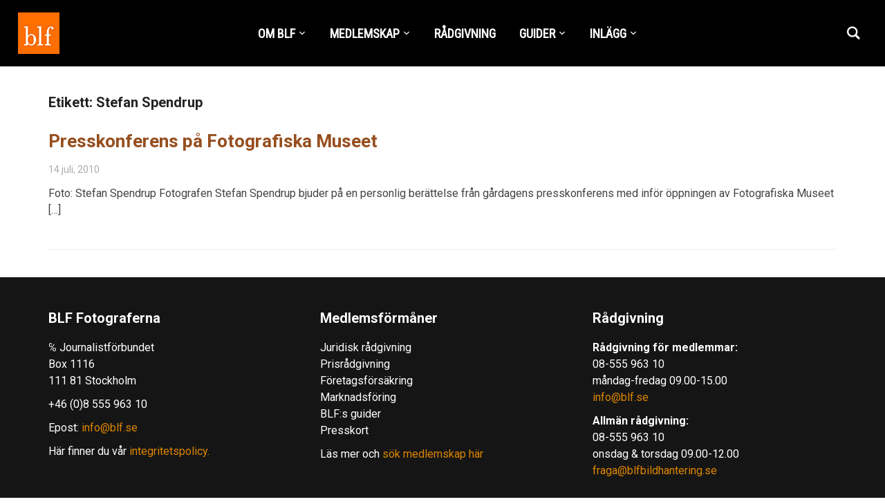

--- FILE ---
content_type: text/html; charset=UTF-8
request_url: https://www.blf.se/tag/stefan-spendrup/
body_size: 11102
content:
<!DOCTYPE html>
<html lang="sv-SE">
<head>
    <meta charset="UTF-8">
    <meta name="viewport" content="width=device-width, initial-scale=1.0">
    <link rel="profile" href="https://gmpg.org/xfn/11">
    <link rel="pingback" href="https://www.blf.se/xmlrpc.php">

    <meta name='robots' content='index, follow, max-image-preview:large, max-snippet:-1, max-video-preview:-1' />
	<style>img:is([sizes="auto" i], [sizes^="auto," i]) { contain-intrinsic-size: 3000px 1500px }</style>
	
	<!-- This site is optimized with the Yoast SEO plugin v26.5 - https://yoast.com/wordpress/plugins/seo/ -->
	<title>Stefan Spendrup-arkiv - BLF Fotograferna</title>
	<link rel="canonical" href="https://www.blf.se/tag/stefan-spendrup/" />
	<meta property="og:locale" content="sv_SE" />
	<meta property="og:type" content="article" />
	<meta property="og:title" content="Stefan Spendrup-arkiv - BLF Fotograferna" />
	<meta property="og:url" content="https://www.blf.se/tag/stefan-spendrup/" />
	<meta property="og:site_name" content="BLF Fotograferna" />
	<meta name="twitter:card" content="summary_large_image" />
	<script type="application/ld+json" class="yoast-schema-graph">{"@context":"https://schema.org","@graph":[{"@type":"CollectionPage","@id":"https://www.blf.se/tag/stefan-spendrup/","url":"https://www.blf.se/tag/stefan-spendrup/","name":"Stefan Spendrup-arkiv - BLF Fotograferna","isPartOf":{"@id":"https://www.blf.se/#website"},"primaryImageOfPage":{"@id":"https://www.blf.se/tag/stefan-spendrup/#primaryimage"},"image":{"@id":"https://www.blf.se/tag/stefan-spendrup/#primaryimage"},"thumbnailUrl":"https://www.blf.se/wp-content/uploads/2010/07/936_f4633e3c9ac8603e90abeb8e995d0d28.jpg","breadcrumb":{"@id":"https://www.blf.se/tag/stefan-spendrup/#breadcrumb"},"inLanguage":"sv-SE"},{"@type":"ImageObject","inLanguage":"sv-SE","@id":"https://www.blf.se/tag/stefan-spendrup/#primaryimage","url":"https://www.blf.se/wp-content/uploads/2010/07/936_f4633e3c9ac8603e90abeb8e995d0d28.jpg","contentUrl":"https://www.blf.se/wp-content/uploads/2010/07/936_f4633e3c9ac8603e90abeb8e995d0d28.jpg","width":500,"height":300,"caption":"936_f4633e3c9ac8603e90abeb8e995d0d28"},{"@type":"BreadcrumbList","@id":"https://www.blf.se/tag/stefan-spendrup/#breadcrumb","itemListElement":[{"@type":"ListItem","position":1,"name":"Hem","item":"https://www.blf.se/"},{"@type":"ListItem","position":2,"name":"Stefan Spendrup"}]},{"@type":"WebSite","@id":"https://www.blf.se/#website","url":"https://www.blf.se/","name":"BLF Fotograferna","description":"Branschorganisationen för dig som arbetar professionellt med bild, film eller video.","publisher":{"@id":"https://www.blf.se/#organization"},"potentialAction":[{"@type":"SearchAction","target":{"@type":"EntryPoint","urlTemplate":"https://www.blf.se/?s={search_term_string}"},"query-input":{"@type":"PropertyValueSpecification","valueRequired":true,"valueName":"search_term_string"}}],"inLanguage":"sv-SE"},{"@type":"Organization","@id":"https://www.blf.se/#organization","name":"BLF Fotograferna","url":"https://www.blf.se/","logo":{"@type":"ImageObject","inLanguage":"sv-SE","@id":"https://www.blf.se/#/schema/logo/image/","url":"https://www.blf.se/wp-content/uploads/2018/12/blf_logo_hp.png","contentUrl":"https://www.blf.se/wp-content/uploads/2018/12/blf_logo_hp.png","width":60,"height":60,"caption":"BLF Fotograferna"},"image":{"@id":"https://www.blf.se/#/schema/logo/image/"}}]}</script>
	<!-- / Yoast SEO plugin. -->


<link rel='dns-prefetch' href='//fonts.googleapis.com' />
<link rel="alternate" type="application/rss+xml" title="BLF Fotograferna &raquo; Webbflöde" href="https://www.blf.se/feed/" />
<link rel="alternate" type="application/rss+xml" title="BLF Fotograferna &raquo; etikettflöde för Stefan Spendrup" href="https://www.blf.se/tag/stefan-spendrup/feed/" />
<script type="text/javascript">
/* <![CDATA[ */
window._wpemojiSettings = {"baseUrl":"https:\/\/s.w.org\/images\/core\/emoji\/16.0.1\/72x72\/","ext":".png","svgUrl":"https:\/\/s.w.org\/images\/core\/emoji\/16.0.1\/svg\/","svgExt":".svg","source":{"concatemoji":"https:\/\/www.blf.se\/wp-includes\/js\/wp-emoji-release.min.js?ver=6.8.3"}};
/*! This file is auto-generated */
!function(s,n){var o,i,e;function c(e){try{var t={supportTests:e,timestamp:(new Date).valueOf()};sessionStorage.setItem(o,JSON.stringify(t))}catch(e){}}function p(e,t,n){e.clearRect(0,0,e.canvas.width,e.canvas.height),e.fillText(t,0,0);var t=new Uint32Array(e.getImageData(0,0,e.canvas.width,e.canvas.height).data),a=(e.clearRect(0,0,e.canvas.width,e.canvas.height),e.fillText(n,0,0),new Uint32Array(e.getImageData(0,0,e.canvas.width,e.canvas.height).data));return t.every(function(e,t){return e===a[t]})}function u(e,t){e.clearRect(0,0,e.canvas.width,e.canvas.height),e.fillText(t,0,0);for(var n=e.getImageData(16,16,1,1),a=0;a<n.data.length;a++)if(0!==n.data[a])return!1;return!0}function f(e,t,n,a){switch(t){case"flag":return n(e,"\ud83c\udff3\ufe0f\u200d\u26a7\ufe0f","\ud83c\udff3\ufe0f\u200b\u26a7\ufe0f")?!1:!n(e,"\ud83c\udde8\ud83c\uddf6","\ud83c\udde8\u200b\ud83c\uddf6")&&!n(e,"\ud83c\udff4\udb40\udc67\udb40\udc62\udb40\udc65\udb40\udc6e\udb40\udc67\udb40\udc7f","\ud83c\udff4\u200b\udb40\udc67\u200b\udb40\udc62\u200b\udb40\udc65\u200b\udb40\udc6e\u200b\udb40\udc67\u200b\udb40\udc7f");case"emoji":return!a(e,"\ud83e\udedf")}return!1}function g(e,t,n,a){var r="undefined"!=typeof WorkerGlobalScope&&self instanceof WorkerGlobalScope?new OffscreenCanvas(300,150):s.createElement("canvas"),o=r.getContext("2d",{willReadFrequently:!0}),i=(o.textBaseline="top",o.font="600 32px Arial",{});return e.forEach(function(e){i[e]=t(o,e,n,a)}),i}function t(e){var t=s.createElement("script");t.src=e,t.defer=!0,s.head.appendChild(t)}"undefined"!=typeof Promise&&(o="wpEmojiSettingsSupports",i=["flag","emoji"],n.supports={everything:!0,everythingExceptFlag:!0},e=new Promise(function(e){s.addEventListener("DOMContentLoaded",e,{once:!0})}),new Promise(function(t){var n=function(){try{var e=JSON.parse(sessionStorage.getItem(o));if("object"==typeof e&&"number"==typeof e.timestamp&&(new Date).valueOf()<e.timestamp+604800&&"object"==typeof e.supportTests)return e.supportTests}catch(e){}return null}();if(!n){if("undefined"!=typeof Worker&&"undefined"!=typeof OffscreenCanvas&&"undefined"!=typeof URL&&URL.createObjectURL&&"undefined"!=typeof Blob)try{var e="postMessage("+g.toString()+"("+[JSON.stringify(i),f.toString(),p.toString(),u.toString()].join(",")+"));",a=new Blob([e],{type:"text/javascript"}),r=new Worker(URL.createObjectURL(a),{name:"wpTestEmojiSupports"});return void(r.onmessage=function(e){c(n=e.data),r.terminate(),t(n)})}catch(e){}c(n=g(i,f,p,u))}t(n)}).then(function(e){for(var t in e)n.supports[t]=e[t],n.supports.everything=n.supports.everything&&n.supports[t],"flag"!==t&&(n.supports.everythingExceptFlag=n.supports.everythingExceptFlag&&n.supports[t]);n.supports.everythingExceptFlag=n.supports.everythingExceptFlag&&!n.supports.flag,n.DOMReady=!1,n.readyCallback=function(){n.DOMReady=!0}}).then(function(){return e}).then(function(){var e;n.supports.everything||(n.readyCallback(),(e=n.source||{}).concatemoji?t(e.concatemoji):e.wpemoji&&e.twemoji&&(t(e.twemoji),t(e.wpemoji)))}))}((window,document),window._wpemojiSettings);
/* ]]> */
</script>
<link rel='stylesheet' id='pt-cv-public-style-css' href='https://www.blf.se/wp-content/plugins/content-views-query-and-display-post-page/public/assets/css/cv.css?ver=4.2.1' type='text/css' media='all' />
<style id='wp-emoji-styles-inline-css' type='text/css'>

	img.wp-smiley, img.emoji {
		display: inline !important;
		border: none !important;
		box-shadow: none !important;
		height: 1em !important;
		width: 1em !important;
		margin: 0 0.07em !important;
		vertical-align: -0.1em !important;
		background: none !important;
		padding: 0 !important;
	}
</style>
<link rel='stylesheet' id='wp-block-library-css' href='https://www.blf.se/wp-includes/css/dist/block-library/style.min.css?ver=6.8.3' type='text/css' media='all' />
<style id='classic-theme-styles-inline-css' type='text/css'>
/*! This file is auto-generated */
.wp-block-button__link{color:#fff;background-color:#32373c;border-radius:9999px;box-shadow:none;text-decoration:none;padding:calc(.667em + 2px) calc(1.333em + 2px);font-size:1.125em}.wp-block-file__button{background:#32373c;color:#fff;text-decoration:none}
</style>
<style id='filebird-block-filebird-gallery-style-inline-css' type='text/css'>
ul.filebird-block-filebird-gallery{margin:auto!important;padding:0!important;width:100%}ul.filebird-block-filebird-gallery.layout-grid{display:grid;grid-gap:20px;align-items:stretch;grid-template-columns:repeat(var(--columns),1fr);justify-items:stretch}ul.filebird-block-filebird-gallery.layout-grid li img{border:1px solid #ccc;box-shadow:2px 2px 6px 0 rgba(0,0,0,.3);height:100%;max-width:100%;-o-object-fit:cover;object-fit:cover;width:100%}ul.filebird-block-filebird-gallery.layout-masonry{-moz-column-count:var(--columns);-moz-column-gap:var(--space);column-gap:var(--space);-moz-column-width:var(--min-width);columns:var(--min-width) var(--columns);display:block;overflow:auto}ul.filebird-block-filebird-gallery.layout-masonry li{margin-bottom:var(--space)}ul.filebird-block-filebird-gallery li{list-style:none}ul.filebird-block-filebird-gallery li figure{height:100%;margin:0;padding:0;position:relative;width:100%}ul.filebird-block-filebird-gallery li figure figcaption{background:linear-gradient(0deg,rgba(0,0,0,.7),rgba(0,0,0,.3) 70%,transparent);bottom:0;box-sizing:border-box;color:#fff;font-size:.8em;margin:0;max-height:100%;overflow:auto;padding:3em .77em .7em;position:absolute;text-align:center;width:100%;z-index:2}ul.filebird-block-filebird-gallery li figure figcaption a{color:inherit}

</style>
<style id='global-styles-inline-css' type='text/css'>
:root{--wp--preset--aspect-ratio--square: 1;--wp--preset--aspect-ratio--4-3: 4/3;--wp--preset--aspect-ratio--3-4: 3/4;--wp--preset--aspect-ratio--3-2: 3/2;--wp--preset--aspect-ratio--2-3: 2/3;--wp--preset--aspect-ratio--16-9: 16/9;--wp--preset--aspect-ratio--9-16: 9/16;--wp--preset--color--black: #000000;--wp--preset--color--cyan-bluish-gray: #abb8c3;--wp--preset--color--white: #ffffff;--wp--preset--color--pale-pink: #f78da7;--wp--preset--color--vivid-red: #cf2e2e;--wp--preset--color--luminous-vivid-orange: #ff6900;--wp--preset--color--luminous-vivid-amber: #fcb900;--wp--preset--color--light-green-cyan: #7bdcb5;--wp--preset--color--vivid-green-cyan: #00d084;--wp--preset--color--pale-cyan-blue: #8ed1fc;--wp--preset--color--vivid-cyan-blue: #0693e3;--wp--preset--color--vivid-purple: #9b51e0;--wp--preset--gradient--vivid-cyan-blue-to-vivid-purple: linear-gradient(135deg,rgba(6,147,227,1) 0%,rgb(155,81,224) 100%);--wp--preset--gradient--light-green-cyan-to-vivid-green-cyan: linear-gradient(135deg,rgb(122,220,180) 0%,rgb(0,208,130) 100%);--wp--preset--gradient--luminous-vivid-amber-to-luminous-vivid-orange: linear-gradient(135deg,rgba(252,185,0,1) 0%,rgba(255,105,0,1) 100%);--wp--preset--gradient--luminous-vivid-orange-to-vivid-red: linear-gradient(135deg,rgba(255,105,0,1) 0%,rgb(207,46,46) 100%);--wp--preset--gradient--very-light-gray-to-cyan-bluish-gray: linear-gradient(135deg,rgb(238,238,238) 0%,rgb(169,184,195) 100%);--wp--preset--gradient--cool-to-warm-spectrum: linear-gradient(135deg,rgb(74,234,220) 0%,rgb(151,120,209) 20%,rgb(207,42,186) 40%,rgb(238,44,130) 60%,rgb(251,105,98) 80%,rgb(254,248,76) 100%);--wp--preset--gradient--blush-light-purple: linear-gradient(135deg,rgb(255,206,236) 0%,rgb(152,150,240) 100%);--wp--preset--gradient--blush-bordeaux: linear-gradient(135deg,rgb(254,205,165) 0%,rgb(254,45,45) 50%,rgb(107,0,62) 100%);--wp--preset--gradient--luminous-dusk: linear-gradient(135deg,rgb(255,203,112) 0%,rgb(199,81,192) 50%,rgb(65,88,208) 100%);--wp--preset--gradient--pale-ocean: linear-gradient(135deg,rgb(255,245,203) 0%,rgb(182,227,212) 50%,rgb(51,167,181) 100%);--wp--preset--gradient--electric-grass: linear-gradient(135deg,rgb(202,248,128) 0%,rgb(113,206,126) 100%);--wp--preset--gradient--midnight: linear-gradient(135deg,rgb(2,3,129) 0%,rgb(40,116,252) 100%);--wp--preset--font-size--small: 13px;--wp--preset--font-size--medium: 20px;--wp--preset--font-size--large: 36px;--wp--preset--font-size--x-large: 42px;--wp--preset--spacing--20: 0.44rem;--wp--preset--spacing--30: 0.67rem;--wp--preset--spacing--40: 1rem;--wp--preset--spacing--50: 1.5rem;--wp--preset--spacing--60: 2.25rem;--wp--preset--spacing--70: 3.38rem;--wp--preset--spacing--80: 5.06rem;--wp--preset--shadow--natural: 6px 6px 9px rgba(0, 0, 0, 0.2);--wp--preset--shadow--deep: 12px 12px 50px rgba(0, 0, 0, 0.4);--wp--preset--shadow--sharp: 6px 6px 0px rgba(0, 0, 0, 0.2);--wp--preset--shadow--outlined: 6px 6px 0px -3px rgba(255, 255, 255, 1), 6px 6px rgba(0, 0, 0, 1);--wp--preset--shadow--crisp: 6px 6px 0px rgba(0, 0, 0, 1);}:where(.is-layout-flex){gap: 0.5em;}:where(.is-layout-grid){gap: 0.5em;}body .is-layout-flex{display: flex;}.is-layout-flex{flex-wrap: wrap;align-items: center;}.is-layout-flex > :is(*, div){margin: 0;}body .is-layout-grid{display: grid;}.is-layout-grid > :is(*, div){margin: 0;}:where(.wp-block-columns.is-layout-flex){gap: 2em;}:where(.wp-block-columns.is-layout-grid){gap: 2em;}:where(.wp-block-post-template.is-layout-flex){gap: 1.25em;}:where(.wp-block-post-template.is-layout-grid){gap: 1.25em;}.has-black-color{color: var(--wp--preset--color--black) !important;}.has-cyan-bluish-gray-color{color: var(--wp--preset--color--cyan-bluish-gray) !important;}.has-white-color{color: var(--wp--preset--color--white) !important;}.has-pale-pink-color{color: var(--wp--preset--color--pale-pink) !important;}.has-vivid-red-color{color: var(--wp--preset--color--vivid-red) !important;}.has-luminous-vivid-orange-color{color: var(--wp--preset--color--luminous-vivid-orange) !important;}.has-luminous-vivid-amber-color{color: var(--wp--preset--color--luminous-vivid-amber) !important;}.has-light-green-cyan-color{color: var(--wp--preset--color--light-green-cyan) !important;}.has-vivid-green-cyan-color{color: var(--wp--preset--color--vivid-green-cyan) !important;}.has-pale-cyan-blue-color{color: var(--wp--preset--color--pale-cyan-blue) !important;}.has-vivid-cyan-blue-color{color: var(--wp--preset--color--vivid-cyan-blue) !important;}.has-vivid-purple-color{color: var(--wp--preset--color--vivid-purple) !important;}.has-black-background-color{background-color: var(--wp--preset--color--black) !important;}.has-cyan-bluish-gray-background-color{background-color: var(--wp--preset--color--cyan-bluish-gray) !important;}.has-white-background-color{background-color: var(--wp--preset--color--white) !important;}.has-pale-pink-background-color{background-color: var(--wp--preset--color--pale-pink) !important;}.has-vivid-red-background-color{background-color: var(--wp--preset--color--vivid-red) !important;}.has-luminous-vivid-orange-background-color{background-color: var(--wp--preset--color--luminous-vivid-orange) !important;}.has-luminous-vivid-amber-background-color{background-color: var(--wp--preset--color--luminous-vivid-amber) !important;}.has-light-green-cyan-background-color{background-color: var(--wp--preset--color--light-green-cyan) !important;}.has-vivid-green-cyan-background-color{background-color: var(--wp--preset--color--vivid-green-cyan) !important;}.has-pale-cyan-blue-background-color{background-color: var(--wp--preset--color--pale-cyan-blue) !important;}.has-vivid-cyan-blue-background-color{background-color: var(--wp--preset--color--vivid-cyan-blue) !important;}.has-vivid-purple-background-color{background-color: var(--wp--preset--color--vivid-purple) !important;}.has-black-border-color{border-color: var(--wp--preset--color--black) !important;}.has-cyan-bluish-gray-border-color{border-color: var(--wp--preset--color--cyan-bluish-gray) !important;}.has-white-border-color{border-color: var(--wp--preset--color--white) !important;}.has-pale-pink-border-color{border-color: var(--wp--preset--color--pale-pink) !important;}.has-vivid-red-border-color{border-color: var(--wp--preset--color--vivid-red) !important;}.has-luminous-vivid-orange-border-color{border-color: var(--wp--preset--color--luminous-vivid-orange) !important;}.has-luminous-vivid-amber-border-color{border-color: var(--wp--preset--color--luminous-vivid-amber) !important;}.has-light-green-cyan-border-color{border-color: var(--wp--preset--color--light-green-cyan) !important;}.has-vivid-green-cyan-border-color{border-color: var(--wp--preset--color--vivid-green-cyan) !important;}.has-pale-cyan-blue-border-color{border-color: var(--wp--preset--color--pale-cyan-blue) !important;}.has-vivid-cyan-blue-border-color{border-color: var(--wp--preset--color--vivid-cyan-blue) !important;}.has-vivid-purple-border-color{border-color: var(--wp--preset--color--vivid-purple) !important;}.has-vivid-cyan-blue-to-vivid-purple-gradient-background{background: var(--wp--preset--gradient--vivid-cyan-blue-to-vivid-purple) !important;}.has-light-green-cyan-to-vivid-green-cyan-gradient-background{background: var(--wp--preset--gradient--light-green-cyan-to-vivid-green-cyan) !important;}.has-luminous-vivid-amber-to-luminous-vivid-orange-gradient-background{background: var(--wp--preset--gradient--luminous-vivid-amber-to-luminous-vivid-orange) !important;}.has-luminous-vivid-orange-to-vivid-red-gradient-background{background: var(--wp--preset--gradient--luminous-vivid-orange-to-vivid-red) !important;}.has-very-light-gray-to-cyan-bluish-gray-gradient-background{background: var(--wp--preset--gradient--very-light-gray-to-cyan-bluish-gray) !important;}.has-cool-to-warm-spectrum-gradient-background{background: var(--wp--preset--gradient--cool-to-warm-spectrum) !important;}.has-blush-light-purple-gradient-background{background: var(--wp--preset--gradient--blush-light-purple) !important;}.has-blush-bordeaux-gradient-background{background: var(--wp--preset--gradient--blush-bordeaux) !important;}.has-luminous-dusk-gradient-background{background: var(--wp--preset--gradient--luminous-dusk) !important;}.has-pale-ocean-gradient-background{background: var(--wp--preset--gradient--pale-ocean) !important;}.has-electric-grass-gradient-background{background: var(--wp--preset--gradient--electric-grass) !important;}.has-midnight-gradient-background{background: var(--wp--preset--gradient--midnight) !important;}.has-small-font-size{font-size: var(--wp--preset--font-size--small) !important;}.has-medium-font-size{font-size: var(--wp--preset--font-size--medium) !important;}.has-large-font-size{font-size: var(--wp--preset--font-size--large) !important;}.has-x-large-font-size{font-size: var(--wp--preset--font-size--x-large) !important;}
:where(.wp-block-post-template.is-layout-flex){gap: 1.25em;}:where(.wp-block-post-template.is-layout-grid){gap: 1.25em;}
:where(.wp-block-columns.is-layout-flex){gap: 2em;}:where(.wp-block-columns.is-layout-grid){gap: 2em;}
:root :where(.wp-block-pullquote){font-size: 1.5em;line-height: 1.6;}
</style>
<link rel='stylesheet' id='ns-category-widget-tree-style-css' href='https://www.blf.se/wp-content/plugins/ns-category-widget/third-party/jstree/css/themes/default/style.min.css?ver=3.3.16' type='text/css' media='all' />
<link rel='stylesheet' id='zoom-theme-utils-css-css' href='https://www.blf.se/wp-content/themes/insight/functions/wpzoom/assets/css/theme-utils.css?ver=6.8.3' type='text/css' media='all' />
<link rel='stylesheet' id='insight-google-fonts-css' href='https://fonts.googleapis.com/css?family=Roboto%3Aregular%2C700%2C700i%2Citalic%7CRoboto+Condensed&#038;display=swap&#038;ver=6.8.3' type='text/css' media='all' />
<link rel='stylesheet' id='insight-style-css' href='https://www.blf.se/wp-content/themes/insight/style.css?ver=1.3.15' type='text/css' media='all' />
<link rel='stylesheet' id='media-queries-css' href='https://www.blf.se/wp-content/themes/insight/css/media-queries.css?ver=1.3.15' type='text/css' media='all' />
<link rel='stylesheet' id='dashicons-css' href='https://www.blf.se/wp-includes/css/dashicons.min.css?ver=6.8.3' type='text/css' media='all' />
<link rel='stylesheet' id='wzslider-css' href='https://www.blf.se/wp-content/plugins/wpzoom-shortcodes/assets/css/wzslider.css?ver=6.8.3' type='text/css' media='all' />
<link rel='stylesheet' id='wpz-shortcodes-css' href='https://www.blf.se/wp-content/plugins/wpzoom-shortcodes/assets/css/shortcodes.css?ver=6.8.3' type='text/css' media='all' />
<link rel='stylesheet' id='zoom-font-awesome-css' href='https://www.blf.se/wp-content/plugins/wpzoom-shortcodes/assets/css/font-awesome.min.css?ver=6.8.3' type='text/css' media='all' />
<link rel='stylesheet' id='wpzoom-theme-css' href='https://www.blf.se/wp-content/themes/insight/styles/default.css?ver=6.8.3' type='text/css' media='all' />
<link rel='stylesheet' id='wpzoom-custom-css' href='https://www.blf.se/wp-content/themes/insight/custom.css?ver=1.3.15' type='text/css' media='all' />
<script type="text/javascript" src="https://www.blf.se/wp-includes/js/jquery/jquery.min.js?ver=3.7.1" id="jquery-core-js"></script>
<script type="text/javascript" src="https://www.blf.se/wp-includes/js/jquery/jquery-migrate.min.js?ver=3.4.1" id="jquery-migrate-js"></script>
<script type="text/javascript" src="https://www.blf.se/wp-content/themes/insight/js/init.js?ver=6.8.3" id="wpzoom-init-js"></script>
<link rel="https://api.w.org/" href="https://www.blf.se/wp-json/" /><link rel="alternate" title="JSON" type="application/json" href="https://www.blf.se/wp-json/wp/v2/tags/4258" /><link rel="EditURI" type="application/rsd+xml" title="RSD" href="https://www.blf.se/xmlrpc.php?rsd" />
<meta name="generator" content="WordPress 6.8.3" />
<!-- WPZOOM Theme / Framework -->
<meta name="generator" content="Insight 1.3.15" />
<meta name="generator" content="WPZOOM Framework 2.0.3" />

<!-- Begin Theme Custom CSS -->
<style type="text/css" id="insight-custom-css">
.navbar-brand a{color:#ffffff;}.navbar-brand a:hover{color:#ea6c35;}a{color:#964e1e;}.main-navbar .navbar-nav > li > a{color:#ffffff;}.sb-search .sb-icon-search{color:#ffffff;}.sb-search .sb-icon-search:hover, .sb-search .sb-search-input, .sb-search.sb-search-open .sb-icon-search:before{color:#ea6c35;}.widget .title{color:#000000;}#sidebar .widget{background:#ffe4c4;}.footer-widgets{background-color:#151515;color:#ffffff;}.footer-widgets a, .footer-widgets a:hover{color:#dd8500;}.footer-widgets .widget h3.title{color:#ffffff;}
</style>
<!-- End Theme Custom CSS -->
<!-- Global site tag (gtag.js) - Google Analytics -->
<script async src="https://www.googletagmanager.com/gtag/js?id=UA-21137670-1"></script>
<script>
  window.dataLayer = window.dataLayer || [];
  function gtag(){dataLayer.push(arguments);}
  gtag('js', new Date());

  gtag('config', 'UA-21137670-1');
</script><link rel="icon" href="https://www.blf.se/wp-content/uploads/2012/09/cropped-BLF_logo_300x313-32x32.jpg" sizes="32x32" />
<link rel="icon" href="https://www.blf.se/wp-content/uploads/2012/09/cropped-BLF_logo_300x313-192x192.jpg" sizes="192x192" />
<link rel="apple-touch-icon" href="https://www.blf.se/wp-content/uploads/2012/09/cropped-BLF_logo_300x313-180x180.jpg" />
<meta name="msapplication-TileImage" content="https://www.blf.se/wp-content/uploads/2012/09/cropped-BLF_logo_300x313-270x270.jpg" />
</head>
<body class="archive tag tag-stefan-spendrup tag-4258 wp-custom-logo wp-theme-insight">


<div class="page-wrap">

    <header class="site-header">

            <div class="navbar-brand">
                <a href="https://www.blf.se/" class="custom-logo-link" rel="home" itemprop="url"><img width="60" height="60" src="https://www.blf.se/wp-content/uploads/2018/12/blf_logo_hp.png" class="custom-logo no-lazyload no-lazy a3-notlazy" alt="BLF Fotograferna" itemprop="logo" decoding="async" /></a>
            </div><!-- .navbar-brand -->


            <nav class="main-navbar" role="navigation">

                <div class="navbar-header">
                    
                       <a class="navbar-toggle" href="#menu-main-slide">
                           <span class="icon-bar"></span>
                           <span class="icon-bar"></span>
                           <span class="icon-bar"></span>
                       </a>


                       <div id="menu-main-slide" class="menu-huvudmeny-container"><ul id="menu-huvudmeny" class="menu"><li id="menu-item-13801" class="menu-item menu-item-type-custom menu-item-object-custom menu-item-has-children menu-item-13801"><a href="#">OM BLF</a>
<ul class="sub-menu">
	<li id="menu-item-15781" class="menu-item menu-item-type-post_type menu-item-object-page menu-item-15781"><a href="https://www.blf.se/kontakt-blf/">KONTAKTUPPGIFTER</a></li>
	<li id="menu-item-7823" class="menu-item menu-item-type-post_type menu-item-object-page menu-item-7823"><a href="https://www.blf.se/presentation-blf/">OM OSS</a></li>
	<li id="menu-item-10694" class="menu-item menu-item-type-post_type menu-item-object-page menu-item-10694"><a href="https://www.blf.se/hedersmedlemmar/">HEDERSMEDLEMMAR</a></li>
	<li id="menu-item-13839" class="menu-item menu-item-type-post_type menu-item-object-page menu-item-privacy-policy menu-item-13839"><a rel="privacy-policy" href="https://www.blf.se/integritetspolicy-gdpr/">BLF Integritetspolicy – GDPR</a></li>
</ul>
</li>
<li id="menu-item-13828" class="menu-item menu-item-type-custom menu-item-object-custom menu-item-has-children menu-item-13828"><a href="#">MEDLEMSKAP</a>
<ul class="sub-menu">
	<li id="menu-item-7758" class="menu-item menu-item-type-post_type menu-item-object-page menu-item-7758"><a href="https://www.blf.se/ansokan/">ANSÖKAN</a></li>
	<li id="menu-item-9221" class="menu-item menu-item-type-post_type menu-item-object-page menu-item-9221"><a href="https://www.blf.se/blf-forsakringar/">FÖRSÄKRINGAR</a></li>
	<li id="menu-item-8924" class="menu-item menu-item-type-post_type menu-item-object-page menu-item-8924"><a href="https://www.blf.se/formaner/">FÖRMÅNER</a></li>
	<li id="menu-item-13859" class="menu-item menu-item-type-custom menu-item-object-custom menu-item-13859"><a href="https://www.blf.se/sok-bildleverantor/">SÖK BILDLEVERANTÖR</a></li>
</ul>
</li>
<li id="menu-item-13832" class="menu-item menu-item-type-post_type menu-item-object-page menu-item-13832"><a href="https://www.blf.se/radgivning/">RÅDGIVNING</a></li>
<li id="menu-item-13825" class="menu-item menu-item-type-custom menu-item-object-custom menu-item-has-children menu-item-13825"><a href="#">GUIDER</a>
<ul class="sub-menu">
	<li id="menu-item-12045" class="menu-item menu-item-type-post_type menu-item-object-page menu-item-12045"><a href="https://www.blf.se/guider-abonnemang/">GUIDER &#038; ABONNEMANG</a></li>
	<li id="menu-item-13840" class="menu-item menu-item-type-post_type menu-item-object-page menu-item-13840"><a href="https://www.blf.se/uppforandekod-gdpr/">Uppförandekod – GDPR</a></li>
	<li id="menu-item-13827" class="menu-item menu-item-type-taxonomy menu-item-object-category menu-item-13827"><a href="https://www.blf.se/category/leveransvillkor/">LEVERANSVILLKOR</a></li>
	<li id="menu-item-13790" class="menu-item menu-item-type-custom menu-item-object-custom menu-item-has-children menu-item-13790"><a href="#">FAQ</a>
	<ul class="sub-menu">
		<li id="menu-item-12929" class="menu-item menu-item-type-post_type menu-item-object-page menu-item-12929"><a href="https://www.blf.se/faq-6/">Arbetsgivare och anställd</a></li>
		<li id="menu-item-12933" class="menu-item menu-item-type-post_type menu-item-object-page menu-item-12933"><a href="https://www.blf.se/faq-2/">Bilder på internet</a></li>
		<li id="menu-item-12930" class="menu-item menu-item-type-post_type menu-item-object-page menu-item-12930"><a href="https://www.blf.se/faq-5/">Digital bild</a></li>
		<li id="menu-item-12931" class="menu-item menu-item-type-post_type menu-item-object-page menu-item-12931"><a href="https://www.blf.se/faq-4/">Föredrag och skolarbeten</a></li>
		<li id="menu-item-12927" class="menu-item menu-item-type-post_type menu-item-object-page menu-item-12927"><a href="https://www.blf.se/faq-8/">Personer på bild</a></li>
		<li id="menu-item-12934" class="menu-item menu-item-type-post_type menu-item-object-page menu-item-12934"><a href="https://www.blf.se/faq/">Pris på bilder och uppdrag</a></li>
		<li id="menu-item-12928" class="menu-item menu-item-type-post_type menu-item-object-page menu-item-12928"><a href="https://www.blf.se/faq-7/">Upphovsrätt</a></li>
		<li id="menu-item-12932" class="menu-item menu-item-type-post_type menu-item-object-page menu-item-12932"><a href="https://www.blf.se/faq-3/">Övrigt</a></li>
	</ul>
</li>
</ul>
</li>
<li id="menu-item-13850" class="menu-item menu-item-type-post_type menu-item-object-page menu-item-has-children menu-item-13850"><a href="https://www.blf.se/inlagg/">INLÄGG</a>
<ul class="sub-menu">
	<li id="menu-item-13549" class="menu-item menu-item-type-taxonomy menu-item-object-category menu-item-13549"><a href="https://www.blf.se/category/nyheter/">NYHETER</a></li>
	<li id="menu-item-13536" class="menu-item menu-item-type-taxonomy menu-item-object-category menu-item-13536"><a href="https://www.blf.se/category/artiklar/">ARTIKLAR</a></li>
	<li id="menu-item-13534" class="menu-item menu-item-type-taxonomy menu-item-object-category menu-item-13534"><a href="https://www.blf.se/category/opinion/">OPINION</a></li>
	<li id="menu-item-13535" class="menu-item menu-item-type-taxonomy menu-item-object-category menu-item-13535"><a href="https://www.blf.se/category/tv/">TV</a></li>
	<li id="menu-item-13533" class="menu-item menu-item-type-taxonomy menu-item-object-category menu-item-13533"><a href="https://www.blf.se/category/bildbyra/">BILDBYRÅ</a></li>
	<li id="menu-item-13537" class="menu-item menu-item-type-taxonomy menu-item-object-category menu-item-13537"><a href="https://www.blf.se/category/branschartiklar/">BRANSCHARTIKLAR</a></li>
	<li id="menu-item-13538" class="menu-item menu-item-type-taxonomy menu-item-object-category menu-item-13538"><a href="https://www.blf.se/category/cepic/">CEPIC</a></li>
	<li id="menu-item-13539" class="menu-item menu-item-type-taxonomy menu-item-object-category menu-item-13539"><a href="https://www.blf.se/category/dronare/">DRÖNARE</a></li>
	<li id="menu-item-13540" class="menu-item menu-item-type-taxonomy menu-item-object-category menu-item-13540"><a href="https://www.blf.se/category/foto/">FOTO</a></li>
	<li id="menu-item-13541" class="menu-item menu-item-type-taxonomy menu-item-object-category menu-item-13541"><a href="https://www.blf.se/category/ibc/">IBC</a></li>
	<li id="menu-item-13542" class="menu-item menu-item-type-taxonomy menu-item-object-category menu-item-13542"><a href="https://www.blf.se/category/remiss-svar/">REMISS-SVAR</a></li>
	<li id="menu-item-13543" class="menu-item menu-item-type-taxonomy menu-item-object-category menu-item-13543"><a href="https://www.blf.se/category/tvfotografer/">TVFOTOGRAFER</a></li>
	<li id="menu-item-13544" class="menu-item menu-item-type-taxonomy menu-item-object-category menu-item-13544"><a href="https://www.blf.se/category/videofilm/">VIDEO/FILM</a></li>
	<li id="menu-item-12671" class="menu-item menu-item-type-post_type menu-item-object-page menu-item-12671"><a href="https://www.blf.se/alla-inlagg-lista/">ALLA INLÄGG – LISTA</a></li>
</ul>
</li>
</ul></div>
                </div>


                <div id="navbar-main">

                    <div class="menu-huvudmeny-container"><ul id="menu-huvudmeny-1" class="nav navbar-nav dropdown sf-menu"><li class="menu-item menu-item-type-custom menu-item-object-custom menu-item-has-children menu-item-13801"><a href="#">OM BLF</a>
<ul class="sub-menu">
	<li class="menu-item menu-item-type-post_type menu-item-object-page menu-item-15781"><a href="https://www.blf.se/kontakt-blf/">KONTAKTUPPGIFTER</a></li>
	<li class="menu-item menu-item-type-post_type menu-item-object-page menu-item-7823"><a href="https://www.blf.se/presentation-blf/">OM OSS</a></li>
	<li class="menu-item menu-item-type-post_type menu-item-object-page menu-item-10694"><a href="https://www.blf.se/hedersmedlemmar/">HEDERSMEDLEMMAR</a></li>
	<li class="menu-item menu-item-type-post_type menu-item-object-page menu-item-privacy-policy menu-item-13839"><a rel="privacy-policy" href="https://www.blf.se/integritetspolicy-gdpr/">BLF Integritetspolicy – GDPR</a></li>
</ul>
</li>
<li class="menu-item menu-item-type-custom menu-item-object-custom menu-item-has-children menu-item-13828"><a href="#">MEDLEMSKAP</a>
<ul class="sub-menu">
	<li class="menu-item menu-item-type-post_type menu-item-object-page menu-item-7758"><a href="https://www.blf.se/ansokan/">ANSÖKAN</a></li>
	<li class="menu-item menu-item-type-post_type menu-item-object-page menu-item-9221"><a href="https://www.blf.se/blf-forsakringar/">FÖRSÄKRINGAR</a></li>
	<li class="menu-item menu-item-type-post_type menu-item-object-page menu-item-8924"><a href="https://www.blf.se/formaner/">FÖRMÅNER</a></li>
	<li class="menu-item menu-item-type-custom menu-item-object-custom menu-item-13859"><a href="https://www.blf.se/sok-bildleverantor/">SÖK BILDLEVERANTÖR</a></li>
</ul>
</li>
<li class="menu-item menu-item-type-post_type menu-item-object-page menu-item-13832"><a href="https://www.blf.se/radgivning/">RÅDGIVNING</a></li>
<li class="menu-item menu-item-type-custom menu-item-object-custom menu-item-has-children menu-item-13825"><a href="#">GUIDER</a>
<ul class="sub-menu">
	<li class="menu-item menu-item-type-post_type menu-item-object-page menu-item-12045"><a href="https://www.blf.se/guider-abonnemang/">GUIDER &#038; ABONNEMANG</a></li>
	<li class="menu-item menu-item-type-post_type menu-item-object-page menu-item-13840"><a href="https://www.blf.se/uppforandekod-gdpr/">Uppförandekod – GDPR</a></li>
	<li class="menu-item menu-item-type-taxonomy menu-item-object-category menu-item-13827"><a href="https://www.blf.se/category/leveransvillkor/">LEVERANSVILLKOR</a></li>
	<li class="menu-item menu-item-type-custom menu-item-object-custom menu-item-has-children menu-item-13790"><a href="#">FAQ</a>
	<ul class="sub-menu">
		<li class="menu-item menu-item-type-post_type menu-item-object-page menu-item-12929"><a href="https://www.blf.se/faq-6/">Arbetsgivare och anställd</a></li>
		<li class="menu-item menu-item-type-post_type menu-item-object-page menu-item-12933"><a href="https://www.blf.se/faq-2/">Bilder på internet</a></li>
		<li class="menu-item menu-item-type-post_type menu-item-object-page menu-item-12930"><a href="https://www.blf.se/faq-5/">Digital bild</a></li>
		<li class="menu-item menu-item-type-post_type menu-item-object-page menu-item-12931"><a href="https://www.blf.se/faq-4/">Föredrag och skolarbeten</a></li>
		<li class="menu-item menu-item-type-post_type menu-item-object-page menu-item-12927"><a href="https://www.blf.se/faq-8/">Personer på bild</a></li>
		<li class="menu-item menu-item-type-post_type menu-item-object-page menu-item-12934"><a href="https://www.blf.se/faq/">Pris på bilder och uppdrag</a></li>
		<li class="menu-item menu-item-type-post_type menu-item-object-page menu-item-12928"><a href="https://www.blf.se/faq-7/">Upphovsrätt</a></li>
		<li class="menu-item menu-item-type-post_type menu-item-object-page menu-item-12932"><a href="https://www.blf.se/faq-3/">Övrigt</a></li>
	</ul>
</li>
</ul>
</li>
<li class="menu-item menu-item-type-post_type menu-item-object-page menu-item-has-children menu-item-13850"><a href="https://www.blf.se/inlagg/">INLÄGG</a>
<ul class="sub-menu">
	<li class="menu-item menu-item-type-taxonomy menu-item-object-category menu-item-13549"><a href="https://www.blf.se/category/nyheter/">NYHETER</a></li>
	<li class="menu-item menu-item-type-taxonomy menu-item-object-category menu-item-13536"><a href="https://www.blf.se/category/artiklar/">ARTIKLAR</a></li>
	<li class="menu-item menu-item-type-taxonomy menu-item-object-category menu-item-13534"><a href="https://www.blf.se/category/opinion/">OPINION</a></li>
	<li class="menu-item menu-item-type-taxonomy menu-item-object-category menu-item-13535"><a href="https://www.blf.se/category/tv/">TV</a></li>
	<li class="menu-item menu-item-type-taxonomy menu-item-object-category menu-item-13533"><a href="https://www.blf.se/category/bildbyra/">BILDBYRÅ</a></li>
	<li class="menu-item menu-item-type-taxonomy menu-item-object-category menu-item-13537"><a href="https://www.blf.se/category/branschartiklar/">BRANSCHARTIKLAR</a></li>
	<li class="menu-item menu-item-type-taxonomy menu-item-object-category menu-item-13538"><a href="https://www.blf.se/category/cepic/">CEPIC</a></li>
	<li class="menu-item menu-item-type-taxonomy menu-item-object-category menu-item-13539"><a href="https://www.blf.se/category/dronare/">DRÖNARE</a></li>
	<li class="menu-item menu-item-type-taxonomy menu-item-object-category menu-item-13540"><a href="https://www.blf.se/category/foto/">FOTO</a></li>
	<li class="menu-item menu-item-type-taxonomy menu-item-object-category menu-item-13541"><a href="https://www.blf.se/category/ibc/">IBC</a></li>
	<li class="menu-item menu-item-type-taxonomy menu-item-object-category menu-item-13542"><a href="https://www.blf.se/category/remiss-svar/">REMISS-SVAR</a></li>
	<li class="menu-item menu-item-type-taxonomy menu-item-object-category menu-item-13543"><a href="https://www.blf.se/category/tvfotografer/">TVFOTOGRAFER</a></li>
	<li class="menu-item menu-item-type-taxonomy menu-item-object-category menu-item-13544"><a href="https://www.blf.se/category/videofilm/">VIDEO/FILM</a></li>
	<li class="menu-item menu-item-type-post_type menu-item-object-page menu-item-12671"><a href="https://www.blf.se/alla-inlagg-lista/">ALLA INLÄGG – LISTA</a></li>
</ul>
</li>
</ul></div>

                </div><!-- #navbar-main -->

            </nav><!-- .navbar -->

            <div id="sb-search" class="sb-search">
                <form method="get" id="searchform" action="https://www.blf.se/">
	<input type="search" class="sb-search-input" placeholder="Enter your keywords..."  name="s" id="s" />
    <input type="submit" id="searchsubmit" class="sb-search-submit" value="Search" />
    <span class="sb-icon-search"></span>
</form>            </div>


     </header><!-- .site-header -->
<main id="main" class="site-main" role="main">

    <h2 class="section-title">Etikett: <span>Stefan Spendrup</span></h2>
    <section class="recent-posts">

        
            
                <article id="post-6283" class="post-6283 post type-post status-publish format-standard has-post-thumbnail hentry category-arkiverade-inlagg tag-annie-leibovitz tag-fotografiska tag-museum tag-stefan-spendrup tag-stora-tullhuset">

            <div class="post-thumb">
            <a href="https://www.blf.se/presskonferens-pa-fotografiska-museet/" title="Presskonferens på Fotografiska Museet">
                <img width="370" height="222" src="https://www.blf.se/wp-content/uploads/2010/07/936_f4633e3c9ac8603e90abeb8e995d0d28.jpg" class="attachment-loop-small size-loop-small wp-post-image" alt="936_f4633e3c9ac8603e90abeb8e995d0d28" decoding="async" fetchpriority="high" srcset="https://www.blf.se/wp-content/uploads/2010/07/936_f4633e3c9ac8603e90abeb8e995d0d28.jpg 500w, https://www.blf.se/wp-content/uploads/2010/07/936_f4633e3c9ac8603e90abeb8e995d0d28-300x180.jpg 300w" sizes="(max-width: 370px) 100vw, 370px" />            </a>
        </div>
    
    <section class="entry-body">
        <header class="entry-header">

            
            <h3 class="entry-title"><a href="https://www.blf.se/presskonferens-pa-fotografiska-museet/" rel="bookmark">Presskonferens på Fotografiska Museet</a></h3>        </header>

        <div class="entry-meta">
                        <span class="entry-date"><time class="entry-date" datetime="2010-07-14T22:15:16+02:00">14 juli, 2010</time></span>            
                    </div>

        <div class="entry-content">
            <p>Foto: Stefan Spendrup Fotografen Stefan Spendrup bjuder på en personlig berättelse från gårdagens presskonferens med inför öppningen av Fotografiska Museet [&hellip;]</p>
        </div>
    </section>

    <div class="clearfix"></div>
</article><!-- #post-6283 -->
            
            <div class="navigation"></div>
        
    </section><!-- .recent-posts -->

</main><!-- .site-main -->


    <footer id="colophon" class="site-footer" role="contentinfo">

        
            <div class="footer-widgets widgets widget-columns-3">
                <div class="inner-wrap">
                    
                        <div class="column">
                            <div class="widget widget_text" id="text-14"><h3 class="title">BLF Fotograferna</h3>			<div class="textwidget"><p>℅ Journalistförbundet<br />
Box 1116<br />
111 81 Stockholm</p>
<p>+46 (0)8 555 963 10</p>
<p>Epost: <a href="/cdn-cgi/l/email-protection#ed84838b82ad8f818bc39e88"><span class="__cf_email__" data-cfemail="7d14131b123d1f111b530e18">[email&#160;protected]</span></a></p>
<p>Här finner du vår <a href="https://www.blf.se/integritetspolicy-gdpr/">integritetspolicy.</a></p>
</div>
		<div class="clear"></div></div>                        </div><!-- .column -->

                    
                        <div class="column">
                            <div class="widget widget_text" id="text-15"><h3 class="title">Medlemsförmåner</h3>			<div class="textwidget"><p class="p1"><span class="s1">Juridisk rådgivning<br />
</span><span class="s1">Prisrådgivning<br />
Företagsförsäkring<br />
Marknadsföring<br />
BLF:s guider<br />
Presskort</span></p>
<p>Läs mer och<a href="https://www.blf.se/ansokan/"> sök medlemskap här</a></p>
</div>
		<div class="clear"></div></div>                        </div><!-- .column -->

                    
                        <div class="column">
                            <div class="widget widget_text" id="text-16"><h3 class="title">Rådgivning</h3>			<div class="textwidget"><p><strong>Rådgivning för medlemmar:</strong><br />
08-555 963 10<br />
måndag-fredag 09.00-15.00<br />
<a href="/cdn-cgi/l/email-protection#8be2e5ede4cbe9e7eda5f8ee"><span class="__cf_email__" data-cfemail="6b02050d042b09070d45180e">[email&#160;protected]</span></a></p>
<p><strong>Allmän rådgivning:</strong><br />
08-555 963 10<br />
onsdag &amp; torsdag 09.00-12.00<br />
<a href="/cdn-cgi/l/email-protection#7e180c1f191f3e1c12181c17121a161f100a1b0c171019500d1b"><span class="__cf_email__" data-cfemail="1c7a6e7d7b7d5c7e707a7e757078747d7268796e75727b326f79">[email&#160;protected]</span></a></p>
</div>
		<div class="clear"></div></div>                        </div><!-- .column -->

                    
                    <div class="clear"></div>
                </div><!-- .inner-wrap -->
            </div><!-- .footer-widgets -->


        
        <div class="site-info">
            <span class="copyright">Copyright &copy; 2025 BLF Fotograferna</span>
            <p class="designed-by">
                Designed by <a href="https://www.wpzoom.com/" target="_blank" rel="nofollow">WPZOOM</a>            </p>
        </div><!-- .site-info -->
    </footer><!-- #colophon -->

</div>
<script data-cfasync="false" src="/cdn-cgi/scripts/5c5dd728/cloudflare-static/email-decode.min.js"></script><script type="speculationrules">
{"prefetch":[{"source":"document","where":{"and":[{"href_matches":"\/*"},{"not":{"href_matches":["\/wp-*.php","\/wp-admin\/*","\/wp-content\/uploads\/*","\/wp-content\/*","\/wp-content\/plugins\/*","\/wp-content\/themes\/insight\/*","\/*\\?(.+)"]}},{"not":{"selector_matches":"a[rel~=\"nofollow\"]"}},{"not":{"selector_matches":".no-prefetch, .no-prefetch a"}}]},"eagerness":"conservative"}]}
</script>
<script>(function($){$(document).ready(function(){});})(jQuery);</script><link rel='stylesheet' id='so-css-insight-css' href='https://www.blf.se/wp-content/uploads/so-css/so-css-insight.css?ver=1566372876' type='text/css' media='all' />
<script type="text/javascript" id="pt-cv-content-views-script-js-extra">
/* <![CDATA[ */
var PT_CV_PUBLIC = {"_prefix":"pt-cv-","page_to_show":"5","_nonce":"7a119ea967","is_admin":"","is_mobile":"1","ajaxurl":"https:\/\/www.blf.se\/wp-admin\/admin-ajax.php","lang":"","loading_image_src":"data:image\/gif;base64,R0lGODlhDwAPALMPAMrKygwMDJOTkz09PZWVla+vr3p6euTk5M7OzuXl5TMzMwAAAJmZmWZmZszMzP\/\/\/yH\/[base64]\/wyVlamTi3nSdgwFNdhEJgTJoNyoB9ISYoQmdjiZPcj7EYCAeCF1gEDo4Dz2eIAAAh+QQFCgAPACwCAAAADQANAAAEM\/DJBxiYeLKdX3IJZT1FU0iIg2RNKx3OkZVnZ98ToRD4MyiDnkAh6BkNC0MvsAj0kMpHBAAh+QQFCgAPACwGAAAACQAPAAAEMDC59KpFDll73HkAA2wVY5KgiK5b0RRoI6MuzG6EQqCDMlSGheEhUAgqgUUAFRySIgAh+QQFCgAPACwCAAIADQANAAAEM\/DJKZNLND\/[base64]"};
var PT_CV_PAGINATION = {"first":"\u00ab","prev":"\u2039","next":"\u203a","last":"\u00bb","goto_first":"G\u00e5 till f\u00f6rsta sidan","goto_prev":"G\u00e5 till f\u00f6reg\u00e5ende sida","goto_next":"G\u00e5 till n\u00e4sta sida","goto_last":"G\u00e5 till sista sidan","current_page":"Nuvarande sida \u00e4r","goto_page":"G\u00e5 till sida"};
/* ]]> */
</script>
<script type="text/javascript" src="https://www.blf.se/wp-content/plugins/content-views-query-and-display-post-page/public/assets/js/cv.js?ver=4.2.1" id="pt-cv-content-views-script-js"></script>
<script type="text/javascript" src="https://www.blf.se/wp-content/plugins/ns-category-widget/third-party/jstree/js/jstree.min.js?ver=3.3.16" id="tree-script-js"></script>
<script type="text/javascript" src="https://www.blf.se/wp-content/themes/insight/js/jquery.mmenu.min.all.js?ver=1.3.15" id="mmenu-js"></script>
<script type="text/javascript" src="https://www.blf.se/wp-content/themes/insight/js/flickity.pkgd.min.js?ver=1.3.15" id="flickity-js"></script>
<script type="text/javascript" src="https://www.blf.se/wp-content/themes/insight/js/jquery.fitvids.js?ver=1.3.15" id="fitvids-js"></script>
<script type="text/javascript" src="https://www.blf.se/wp-content/themes/insight/js/superfish.min.js?ver=1.3.15" id="superfish-js"></script>
<script type="text/javascript" src="https://www.blf.se/wp-content/themes/insight/js/search_button.js?ver=1.3.15" id="search_button-js"></script>
<script type="text/javascript" id="insight-script-js-extra">
/* <![CDATA[ */
var zoomOptions = {"slideshow_auto":"","slideshow_speed":"6000"};
/* ]]> */
</script>
<script type="text/javascript" src="https://www.blf.se/wp-content/themes/insight/js/functions.js?ver=1.3.15" id="insight-script-js"></script>
<script type="text/javascript" src="https://www.blf.se/wp-content/plugins/wpzoom-shortcodes/assets/js/galleria.js" id="galleria-js"></script>
<script type="text/javascript" src="https://www.blf.se/wp-content/plugins/wpzoom-shortcodes/assets/js/wzslider.js" id="wzslider-js"></script>

<script defer src="https://static.cloudflareinsights.com/beacon.min.js/vcd15cbe7772f49c399c6a5babf22c1241717689176015" integrity="sha512-ZpsOmlRQV6y907TI0dKBHq9Md29nnaEIPlkf84rnaERnq6zvWvPUqr2ft8M1aS28oN72PdrCzSjY4U6VaAw1EQ==" data-cf-beacon='{"version":"2024.11.0","token":"2742c8f30e704a3b9f8c7a395c35725c","r":1,"server_timing":{"name":{"cfCacheStatus":true,"cfEdge":true,"cfExtPri":true,"cfL4":true,"cfOrigin":true,"cfSpeedBrain":true},"location_startswith":null}}' crossorigin="anonymous"></script>
</body>
</html><!-- Cache Enabler by KeyCDN @ Mon, 08 Dec 2025 13:56:01 GMT (https-index.html.gz) -->

--- FILE ---
content_type: text/css
request_url: https://www.blf.se/wp-content/uploads/so-css/so-css-insight.css?ver=1566372876
body_size: 694
content:
/* Hamburger menu color tweak */

.navbar-toggle .icon-bar {
    display: block;
    width: 30px;
    height: 3px;
    background: #ccc;
    transition: transform .28s cubic-bezier(0.230, 1.000, 0.320, 1.000), opacity .2s ease;
}

/* Slider margin tweak */

#slider {
    margin: 0 0 20px;
}

/* Show category pages as links tweak */

.archive .recent-posts .post,
.search .recent-posts .post {
    width: 100%;
    margin-right: 0;
    display: inline-block;
    vertical-align: top;
    font-size: 16px;
    position: relative;
    overflow: hidden;
    max-height: 100%;
    border-bottom: 1px solid #eee;
    padding: 0 0 1px;
    margin-bottom: 10px;
}

.archive .recent-posts .post:nth-child(2n+2),
.search .recent-posts .post:nth-child(2n+2) {
    margin-right: 0%;
}

.archive .recent-posts .post:nth-child(3n+3),
.search .recent-posts .post:nth-child(3n+3) {
    margin-right: 0%;
}

.archive .recent-posts .post-thumb {
    display: none;
}

.archive .recent-posts .post:after { display: none; }

/* Sub-menu links tweak */

.navbar-nav ul {
    text-align: left;
}

.navbar-nav ul a {
    text-transform: uppercase;
}

/* Homepage slider title placement tweak */

.slides li .slide-header {
    bottom: 7%;
}

/* Homepage featured ost title placement tweak */

.featured-post-with-bg .featured-post-overlay-header {
    position: absolute;
    bottom: 3%;
    margin: 0 10%;
    width: 80%;
    text-align: center;
}

/* Widget margin tweak 1 */

.widget {
    margin-bottom: 20px;
}

/* Widget margin tweak 2 */

.site-widgetized-section.section-top {
    margin-bottom: 0px;
}

/* Widget division line removal tweak */

.home-widgetized-sections {
    border-bottom: 0px solid #eee;
}

/* Header/top menu area background color tweak */

.home .site-header, .site-header.page-with-cover {
    background: #151515;
}

.site-header, .home.paged .site-header, .single-product .site-header {
    background: black;
}

/* Text widget above footer background color tweak */

.section-footer {
    background: bisque;
}

/* Spacing above footer widget tweak */

.site-widgetized-section .widgets .widget {
    padding-top: 20px;
}

/* Site info tweak 1 */

.site-info {
    max-width: 1200px;
    margin: 0 auto;
    padding: 30px 15px;
    color: #bebdbd;
    font-size: 14px;
    background: #000;
}

/* Site info tweak 2 */

.site-footer {
    font-size: 16px;
    background: black;
}

/* Paragraph line spacing tweak */

p {
    line-height: 1.5;
}

.entry-content a {
    text-decoration: none;
}

/* Css by workin */

/* Byline slider */
.byline{
	position: absolute;
    right: 20px;
    top: 20px;
    font-size: 12px
}

/* Contact */
.contact_row-wrapper {
    display: flex;
    flex-wrap: wrap;
    border-bottom: 1px solid #ccc;
    padding: 20px 10px;
}

.contact_row-wrapper > div{
    width: 50%;
}

.contact_row-wrapper img{
    max-width: 200px;
    margin-bottom: 5px;
}

.contact_row-wrapper h3{
    margin-bottom: 15px;
    line-height: 1.4;
    font-weight: 500;
}

.contact_row-wrapper .byline{
    position: static;
}

.contact_row-wrapper div:nth-child(even){
    text-align: right;
}

/* Frontpage */
.post-thumb .byline{
    position: static;
    float: right;
    padding-top: 3px;
}


/* Tablet Portrait */
@media screen and (max-width: 768px) {

    .contact_row-wrapper div{
        width: 100%;
    }

    .contact_row-wrapper div:nth-child(even){
        order: 1;
        text-align: left;
    }

    .contact_rows .contact_row-wrapper div:nth-child(odd){
        order: 2;
    }

    .contact_row-wrapper img{
        max-width: 100%;
    }

}